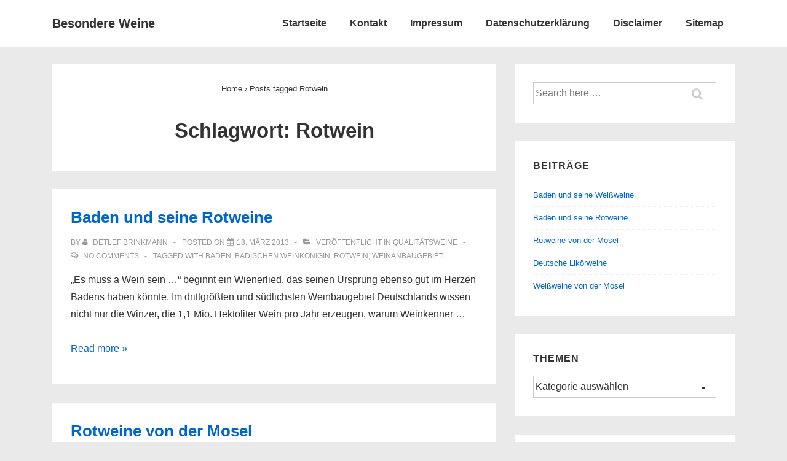

--- FILE ---
content_type: application/x-javascript
request_url: https://www.besondereweine.info/wp-content/cache/minify/857c0.js
body_size: 1662
content:
!function(){var button,menu,links,i,len,container=document.getElementById("site-navigation");if(container&&void 0!==(button=container.getElementsByTagName("button")[0]))if(void 0!==(menu=container.getElementsByTagName("ul")[0])){for(menu.setAttribute("aria-expanded","false"),-1===menu.className.indexOf("nav-menu")&&(menu.className+=" nav-menu"),button.onclick=function(){-1!==container.className.indexOf("toggled")?(container.className=container.className.replace(" toggled",""),button.setAttribute("aria-expanded","false"),menu.setAttribute("aria-expanded","false")):(container.className+=" toggled",button.setAttribute("aria-expanded","true"),menu.setAttribute("aria-expanded","true")),icon=button.getElementsByTagName("i")[0],"true"===button.getAttribute("aria-expanded")?(icon.setAttribute("class","icon-bars"),icon.setAttribute("class","icon-times"),document.body.classList.contains("mobile-menu-style-sidebar")&&(document.getElementById("sidebar-menu-overlay").style.display="block")):(icon.setAttribute("class","icon-bars"),document.body.classList.contains("mobile-menu-style-sidebar")&&(document.getElementById("sidebar-menu-overlay").style.display="none"))},i=0,len=(links=menu.getElementsByTagName("a")).length;i<len;i++)links[i].addEventListener("focus",toggleFocus,!0),links[i].addEventListener("blur",toggleFocus,!0),"_blank"===links[i].target&&links[i].addEventListener("click",newTabFocusOut);function responsiveToggleClass(el,className){el.classList.contains(className)?el.classList.remove(className):el.classList.add(className)}!function(container){for(var mobile_menu_breakpoint=responsive_breakpoint.mobileBreakpoint,breakpoint=window.matchMedia("(max-width: "+mobile_menu_breakpoint+"px)"),parentLink=container.querySelectorAll(".menu-item-has-children > .res-iconify, .page_item_has_children > .res-iconify.no-menu"),touchStartFn=function(e){var parent_li=this.parentNode;parent_li.classList.contains("menu-item-has-children")?(responsiveToggleClass(parent_li,"res-submenu-expanded"),parent_li.classList.contains("res-submenu-expanded")?(parent_li.querySelector(".sub-menu").style.display="block",breakpoint.matches&&(parent_li.style.width="100%")):(parent_li.querySelector(".sub-menu").style.display="none",breakpoint.matches&&(parent_li.style.width="auto"))):parent_li.classList.contains("page_item_has_children")&&(responsiveToggleClass(parent_li,"res-submenu-expanded"),parent_li.classList.contains("res-submenu-expanded")?(parent_li.querySelector(".children").style.display="block",breakpoint.matches&&(parent_li.style.width="100%")):(parent_li.querySelector(".children").style.display="none",breakpoint.matches&&(parent_li.style.width="auto")))},i=0;i<parentLink.length;++i)parentLink[i].addEventListener("click",touchStartFn,!1)}(container),(search_link=document.getElementById("res-search-link"))&&(search_link.onclick=function(){"block"==(search_form=container.getElementsByTagName("form")[0]).style.display?search_form.style.display="none":search_form.style.display="block"}),(search_style=document.getElementById("full-screen-res-search-link"))&&((search_style_form=document.getElementById("full-screen-search-wrapper")).style.display="none",search_style.onclick=function(){search_style_form.style.display="block",search_style_form.style.position="fixed",(search_form=container.getElementsByTagName("form")[0]).style.display="block"}),(search_close=document.getElementById("search-close"))&&(search_close.onclick=function(){(search_style_form=document.getElementById("full-screen-search-wrapper")).style.display="none"}),(menu_close=document.querySelectorAll(".menu-item-has-children > a, .page_item_has_children > a"))&&(menu_close.onclick=function(){"block"==(sub_menu=document.querySelectorAll("sub-menu")).style.display?sub_menu.style.display="none":sub_menu.style.display="block"});var siteBrandingToggle=document.querySelector(".site-branding");if(!siteBrandingToggle){let element=document.querySelector("body");element.classList.add("site-branding-off")}}else button.style.display="none";function toggleFocus(){for(var previousSubMenu,reverseTabSubMenu,self=this;-1===self.className.indexOf("nav-menu");)"li"===self.tagName.toLowerCase()&&(previousSubMenu=self.previousElementSibling,reverseTabSubMenu=self.nextElementSibling,-1==self.className.indexOf("focus")&&(self.className+=" focus"),previousSubMenu&&previousSubMenu.classList.remove("focus"),reverseTabSubMenu&&reverseTabSubMenu.classList.remove("focus")),self=self.parentElement}function newTabFocusOut(){this.blur();for(var allFocus=document.querySelectorAll(".focus.menu-item"),i=0,j=allFocus.length;i<j;i++)allFocus[i].classList.contains("focus")&&(allFocus[i].blur(),allFocus[i].classList.remove("focus"))}}();
;(function($){jQuery(document).ready(function($){var masthead=document.querySelector('.site-header');if(jQuery('#scroll')&&jQuery('#scroll').length){responsive_scroll_top=function(){var responsive_scroll_top=jQuery('#scroll'),content=responsive_scroll_top.css('content'),device=responsive_scroll_top.data('on-devices');content=content.replace(/[^0-9]/g,'');if('both'==device||('desktop'==device&&'769'==content)||('mobile'==device&&''==content)){var scrollTop=window.pageYOffset||document.body.scrollTop;if(masthead&&masthead.length){if(scrollTop>masthead.offsetHeight+100){responsive_scroll_top.show();}else{responsive_scroll_top.hide();}}else{if(jQuery(window).scrollTop()>300){responsive_scroll_top.show();}else{responsive_scroll_top.hide();}}}else{responsive_scroll_top.hide();}};responsive_scroll_top();jQuery(window).on('scroll',function(){responsive_scroll_top();});jQuery('#scroll').on('click',function(e){e.preventDefault();jQuery('html,body').animate({scrollTop:0},200);});}});})(jQuery);;jQuery(window).load(function(){var $allVideos=jQuery(".magic-action-box.mab-responsive iframe");$allVideos.each(function(){jQuery(this).data('aspectRatio',this.height/this.width).removeAttr('height').removeAttr('width');});jQuery(window).resize(function(){$allVideos.each(mabResizeYtVideo);});$allVideos.each(mabResizeYtVideo);});function mabResizeYtVideo(){var $fluidEl=jQuery(this).parent();var newWidth=$fluidEl.width();var $el=jQuery(this);$el.width(newWidth).height(newWidth*$el.data('aspectRatio'));}